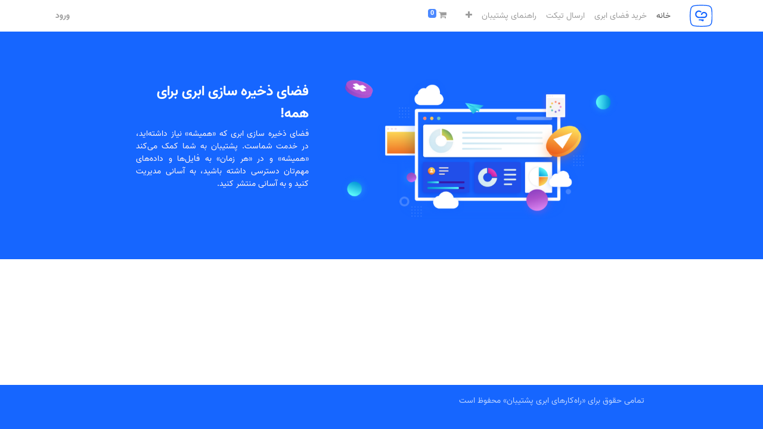

--- FILE ---
content_type: text/html; charset=utf-8
request_url: https://portal.poshtiban.com/
body_size: 12493
content:

  <!DOCTYPE html>
        
    
            
        
  <html lang="fa-IR" data-website-id="1" data-oe-company-name="راه کارهای ابری پشتیبان">
            
    
      
        
      
      
      
      
        
      
    
    
  <head>
                <meta charset="utf-8"/>
                <meta http-equiv="X-UA-Compatible" content="IE=edge,chrome=1"/>
            <meta name="viewport" content="width=device-width, initial-scale=1, user-scalable=no"/>
    <meta name="generator" content="Odoo"/>
    
    
    
    
    
    
    
    
    
      
      
      
        
          
            <meta property="og:type" content="website"/>
          
        
          
            <meta property="og:title" content="Home | Poshtiban"/>
          
        
          
            <meta property="og:site_name" content="راه کارهای ابری پشتیبان"/>
          
        
          
            <meta property="og:url" content="https://portal.poshtiban.com/"/>
          
        
          
            <meta property="og:image" content="https://portal.poshtiban.com/web/image/website/1/logo?unique=ecaafa0"/>
          
        
      
      
      
        
          <meta name="twitter:card" content="summary_large_image"/>
        
          <meta name="twitter:title" content="Home | Poshtiban"/>
        
          <meta name="twitter:image" content="https://portal.poshtiban.com/web/image/website/1/logo?unique=ecaafa0"/>
        
      
    
    
      
      
    
    <link rel="canonical" href="https://portal.poshtiban.com/"/>
    <link rel="preconnect" href="https://fonts.gstatic.com/" crossorigin=""/>
  
        

                <title>
        Home | 
        Poshtiban
      </title>
                <link type="image/x-icon" rel="shortcut icon" href="/web/image/website/1/favicon?unique=ecaafa0"/>
            <link rel="preload" href="/web/static/lib/fontawesome/fonts/fontawesome-webfont.woff2?v=4.7.0" as="font" crossorigin=""/>
            <link type="text/css" rel="stylesheet" href="/web/content/116079-087f237/1/rtl/web.assets_common.css" data-asset-xmlid="web.assets_common" data-asset-version="087f237"/>
            <link type="text/css" rel="stylesheet" href="/web/content/120253-a8f7f1b/1/rtl/web.assets_frontend.css" data-asset-xmlid="web.assets_frontend" data-asset-version="a8f7f1b"/>
    
  
        

                <script id="web.layout.odooscript" type="text/javascript">
                    var odoo = {
                        csrf_token: "55b74d7164ef05f60fd0f32f916594633844ec70o1797762127",
                        debug: "",
                    };
                </script>
            <script type="text/javascript">
                odoo.session_info = {"is_admin": false, "is_system": false, "is_website_user": true, "user_id": false, "is_frontend": true, "translationURL": "/website/translations", "cache_hashes": {"translations": "397c486467e9eb0c2bb904cf4efb8b27b2325d90"}};
                if (!/(^|;\s)tz=/.test(document.cookie)) {
                    const userTZ = Intl.DateTimeFormat().resolvedOptions().timeZone;
                    document.cookie = `tz=${userTZ}; path=/`;
                }
            </script>
            <script defer="defer" type="text/javascript" src="/web/content/366-c17802f/1/web.assets_common_minimal_js.js" data-asset-xmlid="web.assets_common_minimal_js" data-asset-version="c17802f"></script>
            <script defer="defer" type="text/javascript" src="/web/content/367-ff30701/1/web.assets_frontend_minimal_js.js" data-asset-xmlid="web.assets_frontend_minimal_js" data-asset-version="ff30701"></script>
            
        
    
            <script defer="defer" type="text/javascript" data-src="/web/content/116082-3a13695/1/web.assets_common_lazy.js" data-asset-xmlid="web.assets_common_lazy" data-asset-version="3a13695"></script>
            <script defer="defer" type="text/javascript" data-src="/web/content/116092-3a2ad7e/1/web.assets_frontend_lazy.js" data-asset-xmlid="web.assets_frontend_lazy" data-asset-version="3a2ad7e"></script>
    
  
        

                
            
        <style>
    
.o_main_navbar {
    position: relative;
    height: 46px;
    border-bottom: 1px solid #1666ff !important;
    background-color: #1666ff !important;
    color: white;
}
.o_main_navbar > ul > li > a:hover, .o_main_navbar > ul > li > label:hover {
    background-color: #2948ff;
}
    
</style>
    </head>
            <body class="">
                
    
  
            
            
        <div id="wrapwrap" class="homepage o_rtl  ">
                <header id="top" data-anchor="true" data-name="Header" class="  o_header_standard">
                    <nav data-name="Navbar" class="navbar navbar-expand-lg navbar-light o_colored_level o_cc">
            <div id="top_menu_container" class="container justify-content-start justify-content-lg-between">
                
    <a href="/" class="navbar-brand logo mr-4">
            <span role="img" aria-label="Logo of Poshtiban" title="Poshtiban"><img src="/web/image/website/1/logo/Poshtiban?unique=ecaafa0" class="img img-fluid" alt="Poshtiban" loading="lazy"/></span>
        </a>
    
                
    <button type="button" data-toggle="collapse" data-target="#top_menu_collapse" class="navbar-toggler ml-auto">
        <span class="navbar-toggler-icon o_not_editable"></span>
    </button>

                <div id="top_menu_collapse" class="collapse navbar-collapse order-last order-lg-0">
                    
    
        <div class="o_offcanvas_menu_backdrop" data-toggle="collapse" data-target="#top_menu_collapse" aria-label="فعال و غیرفعال کردن پیمایش"></div>
    <ul id="top_menu" class="nav navbar-nav o_menu_loading flex-grow-1">
        
        <li class="o_offcanvas_menu_toggler order-first navbar-toggler text-right border-0 o_not_editable">
            <a href="#top_menu_collapse" class="nav-link px-3" data-toggle="collapse">
                <span class="fa-2x">×</span>
            </a>
        </li>
    
                        
                        
                            
    
    <li class="nav-item">
        <a role="menuitem" href="/" class="nav-link active">
            <span>خانه</span>
        </a>
    </li>
    

                        
                            
    
    <li class="nav-item">
        <a role="menuitem" href="/shop" class="nav-link ">
            <span>خرید فضای ابری</span>
        </a>
    </li>
    

                        
                            
    
    <li class="nav-item">
        <a role="menuitem" href="/helpdesk/" class="nav-link ">
            <span>ارسال تیکت </span>
        </a>
    </li>
    

                        
                            
    
    <li class="nav-item">
        <a role="menuitem" href="https://poshtiban.com/knowledge-base/" class="nav-link ">
            <span>راهنمای پشتیبان</span>
        </a>
    </li>
    

                        
                            
    
    <li class="nav-item">
        <a role="menuitem" href="https://poshtiban.ir" class="nav-link ">
            <span>راه‌کارهای ابری پشتیبان</span>
        </a>
    </li>
    

                        
            
        
        
        <li class="nav-item mx-lg-3 divider d-none"></li> <li class="o_wsale_my_cart  nav-item mx-lg-3">
            <a href="/shop/cart" class="nav-link">
                <i class="fa fa-shopping-cart"></i>
                
                <sup class="my_cart_quantity badge badge-primary" data-order-id="">0</sup>
            </a>
        </li>
    
        
                        
            <li class="nav-item ml-lg-auto o_no_autohide_item">
                <a href="/web/login" class="nav-link font-weight-bold">ورود </a>
            </li>
        
                        
        
        
            
        
    
    
                    
        <li class="o_offcanvas_logo_container order-last navbar-toggler py-4 order-1 mt-auto text-center border-0">
            <a href="/" class="o_offcanvas_logo logo">
            <span role="img" aria-label="Logo of Poshtiban" title="Poshtiban"><img src="/web/image/website/1/logo/Poshtiban?unique=ecaafa0" class="img img-fluid" style="max-width: 200px" alt="Poshtiban" loading="lazy"/></span>
        </a>
    </li>
    
    </ul>

                </div>
                
                <div class="oe_structure oe_structure_solo carlos_danger_26" id="oe_structure_header_default_1">
      
    </div>
  </div>
        </nav>
    </header>
                <main>
                    
            
        
    
    <div id="wrap" class="oe_structure oe_empty">
      <section class="s_text_image o_colored_level undefined pb40 pt56" data-snippet="s_text_image" data-name="Text - Image" style="background-color: rgb(22, 102, 255) !important;">
        <div class="container-fluid">
          <div class="row align-items-center">
            <div class="pt16 pb16 o_colored_level col-lg-5 offset-lg-2" style="">
              <img src="/web/image/116078-26b94145/hero.png" class="img img-fluid mx-auto" alt="" loading="lazy" data-original-title="" title="" aria-describedby="tooltip758294" data-original-id="116077" data-original-src="/web/image/116077-cf12b4e5/hero.png" data-mimetype="image/png" data-resize-width="690" style=""/>
            </div>
            <div class="pt16 pb16 o_colored_level col-lg-3" style="">
              <h2>
                <font style="font-size: 24px;" class="text-white">فضای ذخیره سازی ابری برای همه!</font>
              </h2>
              <p style="text-align: justify; ">
                <font style="color: rgb(255, 244, 244);">فضای ذخیره سازی ابری که «همیشه» نیاز داشته‌اید، در خدمت شماست. پشتیبان به شما کمک می‌کند «همیشه» و در «هر زمان» به فایل‌ها و داده‌های مهم‌تان دسترسی داشته باشید، به آسانی مدیریت کنید و به آسانی منتشر کنید.</font>
              </p>
              <p>
                <br/>
              </p>
            </div>
          </div>
        </div>
      </section>
      <b data-name="Text">
        <b>
</b>
      </b>
    </div>
  
                </main>
                <footer id="bottom" data-anchor="true" data-name="Footer" class="o_footer o_colored_level o_cc ">
                    <div id="footer" class="oe_structure oe_structure_solo">
      
    </div>
  <div class="o_footer_copyright o_colored_level o_cc" data-name="Copyright">
                        <div class="container py-3">
                            <div class="row">
                                <div class="col-sm text-center text-sm-left text-muted">
                                    
        
    
                                    <span class="mr-2 o_footer_copyright_name">
      <footer class="footer">
        <div class="copyright" style="text-align: center; "> تمامی حقوق برای «راه‌کارهای ابری پشتیبان» محفوظ است </div>
      </footer>
    </span>
  </div>
                                <div class="col-sm text-center text-sm-right o_not_editable">
                                    
        <div class="o_brand_promotion">
            
        
        </div>
    
                                </div>
                            </div>
                        </div>
                    </div>
                </footer>
        
    
            </div>
                
                    <script>
                        
            
                window.addEventListener('load', function () {
                    

                    odoo.define('im_livechat.livesupport', function (require) {
            
                    });
                });
            
        
                    </script>
                
            
    <script id="tracking_code">
            (function(i,s,o,g,r,a,m){i['GoogleAnalyticsObject']=r;i[r]=i[r]||function(){
            (i[r].q=i[r].q||[]).push(arguments)},i[r].l=1*new Date();a=s.createElement(o),
            m=s.getElementsByTagName(o)[0];a.async=1;a.src=g;m.parentNode.insertBefore(a,m)
            })(window,document,'script','//www.google-analytics.com/analytics.js','ga');

            ga('create', 'UA-33235820-3'.trim(), 'auto');
            ga('send','pageview');
        </script>
  
        
        
    </body>
        </html>
    


--- FILE ---
content_type: image/svg+xml
request_url: https://portal.poshtiban.com/web/image/website/1/logo/Poshtiban?unique=ecaafa0
body_size: 5596
content:
<?xml version="1.0" encoding="UTF-8"?>
<svg width="128px" height="126px" viewBox="0 0 128 126" version="1.1" xmlns="http://www.w3.org/2000/svg" xmlns:xlink="http://www.w3.org/1999/xlink">
    <!-- Generator: Sketch 64 (93537) - https://sketch.com -->
    <title>Outline</title>
    <desc>Created with Sketch.</desc>
    <g id="Website" stroke="none" stroke-width="1" fill="none" fill-rule="evenodd">
        <g id="KIT-VER0" transform="translate(-250.000000, -2022.000000)" fill-rule="nonzero">
            <g id="Outline" transform="translate(250.000000, 2022.000000)">
                <g id="Group-32">
                    <g id="Group-4">
                        <g id="Group-2">
                            <g id="GR">
                                <path d="M64.7403599,2.5 C51.4804052,2.5 38.1934628,3.51993133 24.8794982,5.55933992 C20.2200437,6.27306658 16.0360619,8.41161453 12.7924867,11.5283234 C9.54907991,14.6448704 7.24598761,18.7394837 6.34815197,23.3654999 C3.78300217,36.5821996 2.5,49.7988724 2.5,63.0155989 C2.5,76.2027088 3.77725795,89.3897646 6.33092679,102.576848 C7.23047157,107.222075 9.5465624,111.331067 12.8080364,114.452926 C16.0696802,117.574947 20.2767999,119.709739 24.9582414,120.406405 C38.2191018,122.379813 51.4798005,123.366667 64.7403599,123.366667 C77.7219117,123.366667 90.6776954,122.420903 103.607723,120.529553 C108.441078,119.822549 112.763672,117.585467 116.068577,114.319206 C119.373305,111.053119 121.660445,106.757956 122.423063,101.934622 C124.474227,88.9616147 125.5,75.9886169 125.5,63.0155989 C125.5,50.0124046 124.469449,37.0092301 122.408733,24.0060456 C121.647344,19.2016601 119.373009,14.9207543 116.086213,11.6597811 C112.799242,8.39863446 108.499709,6.15752166 103.688093,5.43289022 C90.7056881,3.47773462 77.7231183,2.5 64.7403599,2.5 Z" id="Rectangle" stroke="#1666FF" stroke-width="5"></path>
                                <g id="Group" transform="translate(29.511111, 31.288889)" fill="#1666FF">
                                    <g id="Path">
                                        <g id="path-2-link" transform="translate(0.301431, 0.587874)">
                                            <path d="M51.6467774,43.8961797 C54.3488399,43.7567494 56.9802045,42.9839306 59.3282819,41.6401598 C61.6065312,40.3335626 63.5643362,38.5351663 65.0589282,36.3761141 C67.3886702,33.0039453 68.4825981,28.9312976 68.1559156,24.8461596 C67.9419783,22.1570958 67.1072668,19.5542277 65.717343,17.2419962 C64.3637623,14.98581 62.5270062,13.0573641 60.3390705,11.5952436 C54.5879841,7.74861342 47.1121398,7.64072518 41.2523609,11.3197922 C39.0360325,12.7103297 37.1548506,14.5737138 35.7436248,16.7764103 C34.4749303,18.7538569 33.5553912,20.9594624 33.2249062,23.2726691 C32.6044418,27.6155663 39.2601615,28.2829168 40.6098741,23.662712 C41.5623731,20.4022093 43.8632246,17.7119793 47.087387,16.5515764 C50.6519468,15.2686617 54.6334381,16.0480691 57.4505811,18.5802509 C58.6304949,19.6386177 59.5533319,20.9520957 60.1488619,22.4207252 C61.4225576,25.5936156 61.0370838,29.1916214 59.1201237,32.0229459 C57.2031637,34.8542703 54.0049221,36.5493642 50.584779,36.5467477 L50.584779,36.5833121 L22.1534583,36.6759417 C16.7398266,36.6759417 11.9602238,33.7946719 9.68137749,29.1558762 L9.60090461,29.002306 C8.66809185,27.300965 8.12190003,25.4150071 8.00120079,23.4786534 C7.88752871,21.5280773 8.15166379,19.5739082 8.77910553,17.7234266 C9.12894709,16.674445 9.5878766,15.6650302 10.1483642,14.711744 C11.5090878,12.3960026 13.4026396,10.5677857 15.481523,9.55739119 L15.5229788,9.53667139 C17.8481579,8.36417495 20.4391416,7.60119909 23.0593881,8.02047017 C25.4504088,8.4019581 27.629135,9.61305408 29.6020791,10.9651182 C33.9355857,13.9348826 38.5945896,8.59607914 33.8951866,5.04657071 C32.480569,3.97809519 30.8597096,3.10895595 29.2265388,2.35056019 C27.6030741,1.59903046 25.8847387,1.07212654 24.118948,0.784387729 C22.3024984,0.508022267 20.4535623,0.52324577 18.6419134,0.829483745 C16.6826659,1.17370775 14.7796462,1.78387989 12.9856437,2.6430749 C12.7417864,2.75886197 12.4979291,2.87708666 12.2540718,3.0001866 C10.4285963,3.90073229 8.76066302,5.09017908 7.31474257,6.52255115 C5.78083674,8.04711001 4.47936849,9.78870591 3.45204316,11.6915297 C2.33113928,13.7498824 1.52985188,15.9666397 1.07565392,18.2657976 C0.625888941,20.5437952 0.537834444,22.8783866 0.81472663,25.1837703 C1.09233389,27.4479774 1.74893344,29.6493862 2.7570499,31.6958789 C2.88385569,31.9534543 3.01594505,32.2073733 3.15331799,32.4576359 C4.81056561,35.8005527 7.34881059,38.6281539 10.4946415,40.6358594 C12.0584592,41.6339435 13.7470888,42.4215814 15.5168823,42.9784145 C17.3307233,43.5474434 19.2106442,43.8792817 21.1097491,43.9656518 L51.6467774,43.8961797 Z" id="path-2"></path>
                                            <path d="M23.1957194,51.787874 C31.1242613,51.787874 39.0528033,51.787874 46.9813452,51.787874 C49.2120788,51.787874 49.8639138,60.7907235 44.8014846,62.1757773 C39.7390553,63.5608311 39.7390553,59.4056697 33.0392604,58.020616 C29.6342374,57.3166929 26.3401922,57.1493999 23.1571246,57.518737 C21.7693799,57.6797753 20.5138543,56.6853191 20.3528316,55.2975726 C20.3376865,55.167047 20.3327347,55.0355398 20.3380212,54.904245 L20.3535779,54.5178813 C20.4149887,52.9926924 21.6692946,51.787874 23.1957194,51.787874 Z" id="Rectangle"></path>
                                        </g>
                                    </g>
                                </g>
                            </g>
                        </g>
                    </g>
                </g>
            </g>
        </g>
    </g>
</svg>